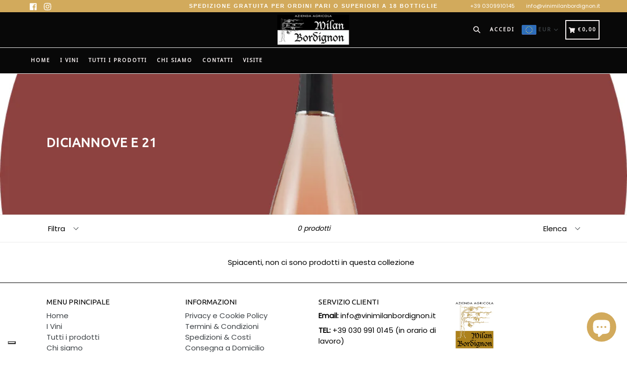

--- FILE ---
content_type: application/javascript; charset=utf-8
request_url: https://cs.iubenda.com/cookie-solution/confs/js/89425484.js
body_size: -206
content:
_iub.csRC = { consApiKey: 'cuPmB6yJbeSZ1kip7IAvfLe3C9Tj4Zkc', consentDatabasePublicKey: '6NIxFmNt5EUlmzhqmVgwgq9Hl8WmyKRo', showBranding: false, publicId: 'a1d2d17f-6db6-11ee-8bfc-5ad8d8c564c0', floatingGroup: false };
_iub.csEnabled = true;
_iub.csPurposes = [1,5,4,3];
_iub.cpUpd = 1709904274;
_iub.csT = 0.05;
_iub.googleConsentModeV2 = true;
_iub.totalNumberOfProviders = 7;
